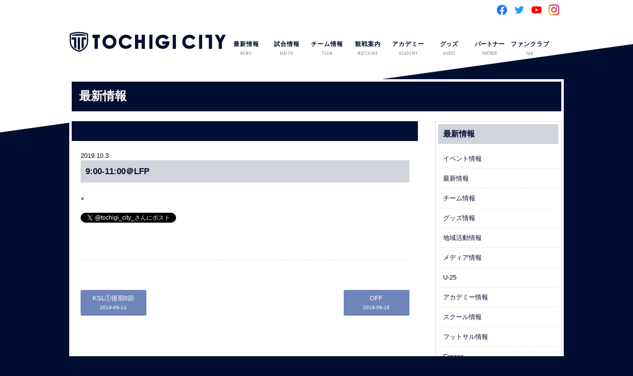

--- FILE ---
content_type: text/css
request_url: https://tochigi-city.com/wp-content/themes/tochigi_city-theme/css/default.css
body_size: 1516
content:
@charset "UTF-8";
/* CSS Document */
/*======================リセット============================*/
html, body, div, span, applet, object, iframe,
h1, h2, h3, h4, h5, h6, p, blockquote, pre,
a, abbr, acronym, address, big, cite, code,
del, dfn, em, font, img, ins, kbd, q, s, samp,
small, strike, strong, sub, sup, tt, var,
b, u, i, center,
dl, dt, dd, ol, ul, li,
fieldset, label, legend
{
  margin: 0;
  padding: 0;
  border: 0;
  outline: 0;
  font-size: 100%;
  vertical-align: baseline;
  background: transparent;
}

body {
	font: 13px/150% "ヒラギノ角ゴ Pro", "Hiragino Kaku Gothic Pro", "メイリオ", Meiryo, Osaka, "ＭＳ Ｐゴシック", "MS PGothic", sans-serif;
	color: #000000;
    *font-size:small;
    *font:x-small;
	text-align: center;
}
ol, ul {
  list-style: none;
}
blockquote, q {
  quotes: none;
}

/* remember to define focus styles! */
:focus {
  outline: 0;
}

/* remember to highlight inserts somehow! */
ins {
  text-decoration: none;
}
del {
  text-decoration: line-through;
}
p{
font-size:100%;
text-align:justify; 
text-justify:inter-ideograph; 
line-break: strict; 

}

/* tables still need 'cellspacing="0"' in the markup */
table {
  border-collapse: collapse;
  border-spacing: 0;
}
/* padding、borderサイズに依存しない */
*, *:before, *:after {
    -webkit-box-sizing: border-box;
       -moz-box-sizing: border-box;
         -o-box-sizing: border-box;
        -ms-box-sizing: border-box;
            box-sizing: border-box;
}

/*ロールオーバーでリンクを透過**→画像だけに効くようにするにはimgをいれる【a img:hover】*/
a:hover{
	filter:alpha(opacity=70);
	-moz-opacity:0.7;
	opacity:0.7;
	-webkit-transition: all 0.3s ease;
    -moz-transition: all 0.3s ease;
    -o-transition: all 0.3s ease;
    transition: all  0.3s ease;
}

a{
    text-decoration: none;
}
a:hover{
	text-decoration: underline;

}
.futuregameBox a{
	color:#ffffff;
}
.academyInnfo a{
	color:#000000;	
}

/*iphoneでのsubmit装飾をリセット*/
input[type="submit"] {
-webkit-appearance: none;
}
/*iphoneでのbutton装飾をリセット*/
input[type="button"] {
-webkit-appearance: none;
}
div:after   {  
     content: ".";   
     display: block;   
     visibility: hidden;   
     height: 0.1px;   
     font-size: 0.1em;   
     line-height: 0;   
     clear: both;   
}  
  
div {   
     *display: inline-block;
} 

article,Section{
	max-width: 1000px;
	height: auto;
	margin:0 auto;}

img{
max-width: 100%;
height: auto;
}
.red{
	color: #FF0004;}
	p.kaiyaku,p.koushin{
	margin-bottom: 10px!important;
}

.preparation{
	width: 100%;
	height: 50vh;
	text-align: center;
	font-size: 15px;
	padding: 30px;
	background-image: url(../images/hd_logo.png);
	background-repeat: no-repeat;
	background-position: center center;
}
img.aligncenter{
	display: block;
	text-align: center!important;
	margin-left: auto;
	margin-right: auto;
}
img.alignleft{
display: block;
text-align: left!important;
}
img.alignright{
display: block;margin-left: auto;
text-align: right!important;
}
#main .postBox p .size-full.wp-image-22930.aligncenter {
	text-align: center;display: block;

}
/*======================リセット終わり===	=========================*/
.text10 { font-size:77%; }
.text11 { font-size:85%; }
.text12 { font-size:93%; }
.text13 { font-size:100%; }
.text14 { font-size:108%; }
.text15 { font-size:116%; }
.text16 { font-size:123.1%; }
.text17 { font-size:131%; }
.text18 { font-size:138.5%; }
.text19 { font-size:146.5%; }
.text20 { font-size:153.9%; }
.text21 { font-size:161.6%; }
.text22 { font-size:167%; }
.text23 { font-size:174%; }
.text24 { font-size:182%; }
.text25 { font-size:189%; }
.text26 { font-size:197%; }
/*準備中*/
h3.preparation{
	text-align: center;
	font-size: 26px;
	padding: 50px;
	
}


--- FILE ---
content_type: text/css
request_url: https://tochigi-city.com/wp-content/themes/tochigi_city-theme/css/import.css
body_size: 127
content:
@import url(pc_style.css) screen and (min-width: 769px); /*pc */
@import url(sp_style.css) screen and (max-width: 768px);　/*mobile */
@import url(flexslider.css) screen and (min-width: 1025px); /*pc */
@import url(flexslider_smart.css) screen and (max-width: 1024px); /*sp */
